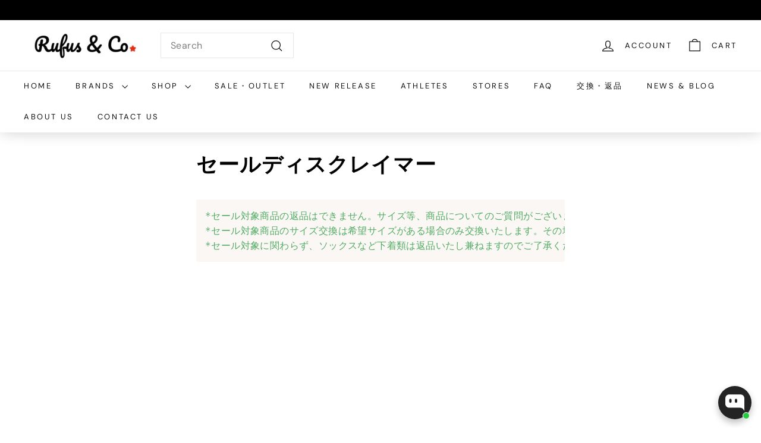

--- FILE ---
content_type: application/javascript; charset=UTF-8
request_url: https://app.dynapricing.com/script-tag?shop=rufus-andco.myshopify.com
body_size: 852
content:
const postDataToServer = () => {
  console.log('dbglog: script_production.js postDataToServer');
  const jsonText = document.querySelectorAll("script[type='application/ld+json']")[1]
  const variantPrice = []
  JSON.parse(jsonText.innerText)["offers"].forEach((data)=>{
    const variant = data["url"].match(/(?<=variant=)(.*)/)[0]
    const price = data["price"]
    variantPrice.push(variant + ":" + price)
  })

  const data = {
    variantPrice:variantPrice
  };

  const param  = {
    method: "POST",
    headers: {
      "Content-Type": "application/json; charset=utf-8"
    },

    body: JSON.stringify(data)
  };

  fetch("https://app.dynapricing.com/receive-script", param)
    .then((res)=>{
      return( res.json() );
    });
}

const url = window.location.href
//console.log('dbglog: script_production.js HOST',process.env.NEXT_PUBLIC_HOST);
console.log('dbglog: script_production.js');
if (url.match(url.match("shopify.com/products/")) !== null ){
  postDataToServer()
}
